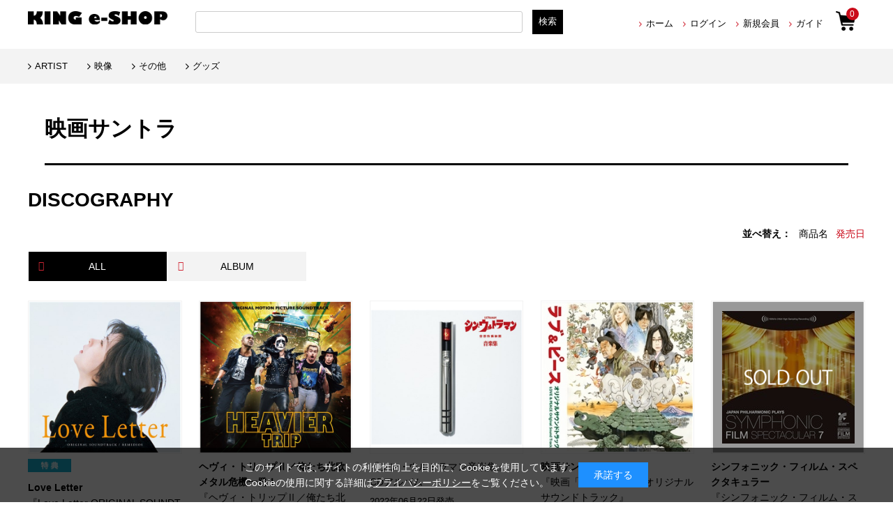

--- FILE ---
content_type: text/html; charset=shift_jis
request_url: https://kingeshop.jp/shop/artist/artist.aspx?sort=rd&artist=10650
body_size: 8846
content:
<!DOCTYPE html>
<html lang="ja">
<head>
<meta http-equiv="Content-Type" content="text/html; charset=Shift_JIS">
<title>KING e-SHOP &gt; 映画サントラ</title>

<meta name="description" content="キングレコードの公式オンラインショップ映画サントラのページです。">
<meta name="keywords" content="音楽CD,音楽DVD,映像,通信販売,ECサイトももいろクローバーZ,ヒプノシスマイク">

	<meta http-equiv="content-style-type" content="text/css">
<meta name="viewport" content="width=device-width, initial-scale=1.0,minimum-scale=1.0, maximum-scale=1.0,user-scalable=no">
<meta property="og:title" content="KING e-SHOP">
<meta property="og:site_name" content="KING e-SHOP">
<meta property="og:type" content="website">
<meta property="og:url" content="https://kingeshop.jp/">
<meta property="og:image" content="https://kingeshop.jp/img/usr/og-image.jpg">
<meta property="og:image:width" content="1200">
<meta property="og:image:height" content="630">
<meta property="og:description" content="キングレコードの公式オンラインショップです。">

<meta name="twitter:site" content="@KINGeSHOP_info">
<meta name="twitter:image" content="https://kingeshop.jp/img/usr/og-image.jpg">
<meta name="twitter:card" content="summary_large_image">
<meta name="google-site-verification" content="JNlHrXvn-lDxmK5KcA6DiAX0KXOGJvd-fBulEu61X0U" />

<link rel="stylesheet" type="text/css" href="/css/style.css" media="all">
<link rel="stylesheet" type="text/css" href="/css/core.css">
<link rel="stylesheet" type="text/css" href="/css/skin.css">
<link rel="stylesheet" type="text/css" href="/css/cookie_policy.css" />
<meta http-equiv="content-script-type" content="text/javascript">

<script type="text/javascript">
<!--
var addEvent = document.addEventListener?
function( node, type, handler ){ node.addEventListener( type, handler, false ); }:
function( node, type, handler ){ node.attachEvent( 'on' + type, function( evt ){ handler.call( node, evt );});};

addEvent( window, "load", function(){
addEvent( document.getElementById("noRightClick"), "contextmenu", function(evt){
if ( evt.preventDefault ){ evt.preventDefault(); }
else{ evt.returnValue = false; }
});
});
//-->
</script>

<link rel="SHORTCUT ICON" href="/favicon.ico">
<link rel="stylesheet" href="https://ajax.googleapis.com/ajax/libs/jqueryui/1.12.1/themes/ui-lightness/jquery-ui.min.css">
<script language="JavaScript" type="text/javascript" src="/js/jquery-1.7.2.min.js"></script>
<script src="https://ajax.googleapis.com/ajax/libs/jqueryui/1.12.1/jquery-ui.min.js"></script>

<!--追加-->
<script src="//ajax.googleapis.com/ajax/libs/jquery/3.4.1/jquery.min.js"></script>
<link rel="stylesheet" type="text/css" href="//code.ionicframework.com/ionicons/2.0.1/css/ionicons.min.css">
<link rel="stylesheet" type="text/css" href="/css/renewal/drawer.min.css">
<link rel="stylesheet" type="text/css" href="/js/renewal/slick/slick.css">
<link rel="stylesheet" type="text/css" href="/css/renewal/common.css?20210726">
<link rel="stylesheet" type="text/css" href="/css/renewal/subpage.css?20210601">
<link rel="stylesheet" type="text/css" href="/css/ranking.css">
<link rel="stylesheet" type="text/css" href="/css/renewal/subpage_custom.css">
<script language="JavaScript" type="text/javascript" src="/js/common.js"></script>



<script type="text/javascript" src="/js/jquery-ui.js"></script>
<script type="text/javascript" src="/js/goods_ajax_cart.js"></script>

<script>
  (function(i,s,o,g,r,a,m){i['GoogleAnalyticsObject']=r;i[r]=i[r]||function(){
  (i[r].q=i[r].q||[]).push(arguments)},i[r].l=1*new Date();a=s.createElement(o),
  m=s.getElementsByTagName(o)[0];a.async=1;a.src=g;m.parentNode.insertBefore(a,m)
  })(window,document,'script','//www.google-analytics.com/analytics.js','ga');

  ga('create', 'UA-31829630-1', 'auto');
  ga('require', 'displayfeatures');
  ga('require', 'linkid', 'linkid.js');
  ga('send', 'pageview');

</script>

</head>
<body >

<!-- Global site tag (gtag.js) - Google Analytics -->
<script async src="https://www.googletagmanager.com/gtag/js?id=G-EL7YC6X05Y"></script>
<script>
  const trackingcode = "G-EL7YC6X05Y";
  window.dataLayer = window.dataLayer || [];
  function gtag(){dataLayer.push(arguments);}
  gtag('js', new Date());
  gtag('config', trackingcode, { user_id: null });
</script>

<script src="https://ajax.googleapis.com/ajax/libs/jquery/3.0.0/jquery.min.js"></script>
<script>
  var $ga4jq = jQuery.noConflict(true);
</script>
<div class="wrapper_">
  
  
	<div id="header">
	<script type="text/javascript" src="/js/renewal/main_hamburger.js"></script>
	<nav class="menunavi_hamburger" role="navigation">
		<div class="gnav__wrap">
				<div class = "gnav__top">
					<a class = "menu_hamburger close_top">×</a>
                                        <p class="gnav__menu__item menu_top">メニュー</p>
				</div>
			<div class="gnav__menu">
                      <form name="search_form" action="https://search.kingeshop.jp/" method="GET" onsubmit="return mysearch_ec(this);">
                           <input type="hidden" name="ie" value="s">
                           <input type="hidden" name="temp" value="ec">
                           <div class="search_container">
                             <input name="kw" type="text" class="keyword_" id="keyword" value="" placeholder="検索">
                              <input type="image" src="/img/renewal/search.png" id="ser-btm" name="image" value="検索" tabindex="1">
                           </div>
                      </form>
				<div class="gnav__menu__item square_menu">
					<div class="gnav__menu__item square_line">
						<div class="gnav__menu__item square_box"><a href="/shop/customer/menu.aspx"><span><img src = "/img/renewal/login.png"><p class = "menu_name">ログイン</p></a></span></div>
						<div class="gnav__menu__item square_box"><a href="/shop/customer/agree.aspx"><span><img src = "/img/renewal/member.png"><p class = "menu_name">新規会員</p></a></span></div>
					</div>
					<div class="gnav__menu__item square_line">
						<div class="gnav__menu__item square_box clear"><a href="/shop/info/guide_index.aspx"><span><img src = "/img/renewal/guide.png"><p class = "menu_name">ご利用ガイド</p></a></span></div>
						<div class="gnav__menu__item square_box"><a href="/shop/contact/contact.aspx"><span><img src = "/img/renewal/mail.png"><p class = "menu_name">お問い合わせ</p></a></span></div>
					</div>        
				</div>
				<div class="gnav__menu__item narrow_box"><a href="/shop/r/r05/">アーティスト</a></div>
				<div class="gnav__menu__item narrow_box"><a href="/shop/r/rgoods/">グッズ</a></div>
				<div class="gnav__menu__item narrow_box"><a href="/shop/e/e10000053/">ランキング</a></div>
				<div class="gnav__menu__item sns_icon_line"><a href="https://twitter.com/KINGeSHOP_info?ref_src=twsrc%5Etfw%7Ctwcamp%5Eembeddedtimeline%7Ctwterm%5Eprofile%3AKINGeSHOP_info%7Ctwgr%5EeyJ0ZndfZXhwZXJpbWVudHNfY29va2llX2V4cGlyYXRpb24iOnsiYnVja2V0IjoxMjA5NjAwLCJ2ZXJzaW9uIjpudWxsfSwidGZ3X2hvcml6b25fdHdlZXRfZW1iZWRfOTU1NSI6eyJidWNrZXQiOiJodGUiLCJ2ZXJzaW9uIjpudWxsfX0%3D&amp;ref_url=https%3A%2F%2Fkingeshop.jp%2Fshop%2Fdefault.aspx" class="twitter_icon gnav__menu__item"><img src="/img/renewal/twitter.png"></a></div>
				<div class="gnav__menu__item close"><a class = "menu_hamburger">CLOSE</a></div>
   			 </div>
		</div>
	</nav>
	<div id="head-logo">
		<h1 id="sitelogo"><a href="/shop/"><img src="/img/renewal/logo.png" alt="King Record EC SHOP"></a></h1>
	</div>
	<div id="right-head">
		<div id="top-pvt-info">
			<div id="above-info">
				<div id="welcomeMessage">
					<p>
						<span></span>
					</p>
				</div>
			</div>
		</div>
		<ul id="globalnav">
			<li id="gnav_home"><a href="/shop/">ホーム</a></li>
			<li id="gnav_mypage"><a href="/shop/customer/menu.aspx">ログイン</a></li>
			<li id="gnav_contact"><a href="/shop/customer/agree.aspx">新規会員</a></li>
			<li id="gnav_quickorder"><a href="https://kingeshop.jp/shop/info/guide_index.aspx">ガイド</a></li>
		</ul>
	</div>
	<div id="sp_head">
		<a class="menu_hamburger right_menu">
			<span class="menu__line menu__line--top"></span>
			<span class="menu__line menu__line--center"></span>
			<span class="menu__line menu__line--bottom"></span>
		</a>
	</div>
	<div class="cartbtn"><a href="javascript:void(0)"><span class="num" id="cartbtn_cnt">0</span></a></div>
	<!--検索-->
	<div id="sidebox_search">
<form name="search_form" action="https://search.kingeshop.jp/" method="GET" onsubmit="return mysearch_ec(this);" class="form_inner">
    <input type="text" name="kw" value="" class="iSearchAssist">
    <input type="hidden" name="ie" value="s">
    <input type="hidden" name="temp" value="ec">
    <input type="submit" value="検索" class="Searchbutton">
</form>
	</div>
</div>  

<!--<center>
<span style="font-size: 16px;"><a href="/shop/pages/info-mente.aspx"><font color="000000">■<u>システムメンテナンスのお知らせ</font></a></u></span>
</center>-->

<!--<center>
<span style="font-size: 16px;"><a href="/shop/pages/info-delivery2.aspx"><font color="000000">■<u>物量増加に伴う配送遅延について</font></a></u></span>
</center>-->

<!--<center>
<span style="font-size: 16px;"><a href="/shop/pages/info_1219.aspx"><font color="000000">■<u>年末年始休業のお知らせ</font></a></u></span>
</center>-->

<!--<center>
<span style="font-size: 13px;"><a href="https://kingeshop.jp/shop/pages/info-2.aspx"><font color="000000">【重要】@icloud.comのご利用について </font></a></span>
</center>-->


<div id="info-cart-top">
		<div id="jscart_replace_" class="headcart">
		</div>
	<script type="text/javascript" src="/js/goods_cartlist.js"></script>
</div>

<nav class="menunavi" role="navigation">
    <ul>
		<li><a href="/shop/customer/menu.aspx">ログイン</a></li>
		<li><a href="/shop/info/guide11.aspx">Q&A</a></li>
                     <li><a href="/shop/r/r05/">ARTIST</a></li>
                     <!--<li><a href="/shop/r/r10/">J-ポップ/J-ロック</a></li>-->
		<!--<li><a href="/shop/r/r20/">演歌/歌謡/邦楽</a></li>-->
		<!--<li><a href="/shop/r/r7050/">アニメ</a></li>-->
		<!--<li><a href="/shop/r/r7041/">声優</a></li>-->
		<!--<li><a href="/shop/r/r30/">ロック/ポップス</a></li>-->
		<!--<li><a href="/shop/r/r40/">ジャズ/フュージョン</a></li>-->
		<!--<li><a href="/shop/r/r50/">クラシック</a></li>-->
		<!--<li><a href="/shop/r/r60/">キッズ</a></li>-->
		<li><a href="/shop/r/r80/">映像</a></li>
		<li><a href="/shop/r/r70/">その他</a></li>
		<li><a href="/shop/r/rgoods/">グッズ</a></li>
		
		<li><a href="/shop/">トップに戻る</a></li>

    </ul>
</nav>
  
	
	<!-- Rendering BodyContents Start -->
	
<div class="container_">
	<div class="contents_">
	
	<div class="mainframe_">
	
	<script type="text/javascript" charset="utf-8">
(function(u,s,r,d,i,v,e,t){
  r['UDObject']=v;r['_UDTrackerEnv']=u;e=d.createElement(i),t=d.getElementsByTagName(i)[0];e.async=1;e.src=s;t.parentNode.insertBefore(e,t)
}('az','//harpoon3.userdive.com/static/UDTracker.js?' + new Date().getTime(),window,document,'script',function(){
  UDTracker.Config.set('_account','310-487');
  UDTracker.analyze();
}))
</script>

	<div class="artistHead_">
	
	<div class="detail_noimg_">
			<h2 class="name_">映画サントラ</h2>
			
		
		
	</div>
	
</div>




<div class="subpage_contants">
	<h2 class="event_banner_">DISCOGRAPHY</h2>
	
<dl class="navisort_">
<dt>並べ替え：</dt>
<dd><a href="/shop/artist/artist.aspx?sort=gn&amp;artist=10650">商品名</a> <span class="navisort_now_">発売日</span> </dd>
</dl>

<div class="navisort02_">
	<ul class="navisort02_list">
		<li>

<a href="/shop/artist/artist.aspx?sort=rd&amp;artist=10650"  class="list_ALL current">ALL</a>

</li>
<li>

<a href="/shop/artist/artist.aspx?sort=rd&amp;dtype=CDALBUM&amp;artist=10650"  class="list_CDALBUM">ALBUM</a>

</li>

	</ul>
</div>


<div class="goods_">
<div  class="StyleT_Frame_">
<div class="StyleT_Line_">
<div class="StyleT_Item_ js-enhanced-ecommerce-item">
	
	<div class="img_">
		<a class="goods_name_" href="/shop/g/gKICS-4236/">
		<span class="js-enhanced-ecommerce-image"><img alt="" src="/img/goods/S/b89d47bd7890406583893f2645afbe18.jpg" ></span>
		
		
		
		
		</a>
	</div>
	
	<div class="name_ heightLine-StyleT">
		<div class="list_icon_">
	
		
			<img src="/img/icon/00000103.png" alt="">
			
			
			
		
		</div>
		<div class="artist_name_"><a href="/shop/artist/artist.aspx?artist=14681">Love Letter</a></div>
		<div class="itame_name_">

			<a class="goods_name_ js-enhanced-ecommerce-goods-name" href="/shop/g/gKICS-4236/" title="Love Letter ORIGINAL SOUNDTRACK" >
				『Love Letter ORIGINAL SOUNDTRACK』
			</a>

		</div>
		<div class="itame_name_">CDアルバム</div>	
		<div class="release-date_">
		2025年12月03日発売
		</div>
	</div>



     	
        	
         	   <div class="cart_"><a href = "/shop/cart/cart.aspx?goods=KICS-4236" class="insite"><span class="btn_cart_">カートに入れる</span></a></div>
        	
        
        


<p class="disp_none_ js-enhanced-ecommerce-goods-price"></p>

</div><div class="StyleT_Item_ js-enhanced-ecommerce-item">
	
	<div class="img_">
		<a class="goods_name_" href="/shop/g/gKICP-4087/">
		<span class="js-enhanced-ecommerce-image"><img alt="" src="/img/goods/S/d4adfcf07e684269b4509aa408eab7d7.jpg" ></span>
		
		
		
		
		</a>
	</div>
	
	<div class="name_ heightLine-StyleT">
		<div class="list_icon_">
	
		
		</div>
		<div class="artist_name_"><a href="/shop/artist/artist.aspx?artist=46794">ヘヴィ・トリップⅡ／俺たち北欧メタル危機一発！</a></div>
		<div class="itame_name_">

			<a class="goods_name_ js-enhanced-ecommerce-goods-name" href="/shop/g/gKICP-4087/" title="ヘヴィ・トリップⅡ／俺たち北欧メタル危機一発!オリジナル・サウンドトラック" >
				『ヘヴィ・トリップⅡ／俺たち北欧メタル危機一発!オリジナル・サウンドトラック』
			</a>

		</div>
		<div class="itame_name_">CDアルバム</div>	
		<div class="release-date_">
		2024年12月11日発売
		</div>
	</div>



     	
        	
         	   <div class="cart_"><a href = "/shop/cart/cart.aspx?goods=KICP-4087" class="insite"><span class="btn_cart_">カートに入れる</span></a></div>
        	
        
        


<p class="disp_none_ js-enhanced-ecommerce-goods-price"></p>

</div><div class="StyleT_Item_ js-enhanced-ecommerce-item">
	
	<div class="img_">
		<a class="goods_name_" href="/shop/g/gKICA-92606/">
		<span class="js-enhanced-ecommerce-image"><img alt="" src="/img/goods/S/7e389b6bd8954f03bd093ebdfab041fb.jpg" ></span>
		
		
		
		
		</a>
	</div>
	
	<div class="name_ heightLine-StyleT">
		<div class="list_icon_">
	
		
		</div>
		<div class="artist_name_"><a href="/shop/artist/artist.aspx?artist="></a></div>
		<div class="itame_name_">

			<a class="goods_name_ js-enhanced-ecommerce-goods-name" href="/shop/g/gKICA-92606/" title="シン・ウルトラマン音楽集【初回限定盤】" >
				『シン・ウルトラマン音楽集』
			</a>

		</div>
		<div class="itame_name_">CDアルバム</div>	
		<div class="release-date_">
		2022年06月22日発売
		</div>
	</div>



			<div class="cart_ goods_detail_"><a href="/shop/g/gKICA-92606/">商品詳細へ</a></div>





         <p style="display:none"> </p>

<p class="disp_none_ js-enhanced-ecommerce-goods-price"></p>

</div><div class="StyleT_Item_ js-enhanced-ecommerce-item">
	
	<div class="img_">
		<a class="goods_name_" href="/shop/g/gKICS-3197/">
		<span class="js-enhanced-ecommerce-image"><img alt="" src="/img/goods/S/a21d4e672ef342ff844f5c8df7766f46.jpg" ></span>
		
		
		
		
		</a>
	</div>
	
	<div class="name_ heightLine-StyleT">
		<div class="list_icon_">
	
		
		</div>
		<div class="artist_name_"><a href="/shop/artist/artist.aspx?artist=10650">映画サントラ</a></div>
		<div class="itame_name_">

			<a class="goods_name_ js-enhanced-ecommerce-goods-name" href="/shop/g/gKICS-3197/" title="映画「ラブ&amp;ピース」オリジナルサウンドトラック" >
				『映画「ラブ&amp;ピース」オリジナルサウンドトラック』
			</a>

		</div>
		<div class="itame_name_">CDアルバム</div>	
		<div class="release-date_">
		2015年06月03日発売
		</div>
	</div>



     	
        	
         	   <div class="cart_"><a href = "/shop/cart/cart.aspx?goods=KICS-3197" class="insite"><span class="btn_cart_">カートに入れる</span></a></div>
        	
        
        


<p class="disp_none_ js-enhanced-ecommerce-goods-price"></p>

</div><div class="StyleT_Item_ js-enhanced-ecommerce-item">
	
	<div class="img_">
		<a class="goods_name_" href="/shop/g/gKICC-886/">
		<span class="js-enhanced-ecommerce-image"><img alt="" src="/img/goods/S/KICC-886.jpg" ></span>
		
		
		
		<img alt="" src="/img/sys/soldout.png" class="soldout_">
		
		
		</a>
	</div>
	
	<div class="name_ heightLine-StyleT">
		<div class="list_icon_">
	
		
		</div>
		<div class="artist_name_"><a href="/shop/artist/artist.aspx?artist=45424">シンフォニック・フィルム・スペクタキュラー</a></div>
		<div class="itame_name_">

			<a class="goods_name_ js-enhanced-ecommerce-goods-name" href="/shop/g/gKICC-886/" title="シンフォニック・フィルム・スペクタキュラー　７" >
				『シンフォニック・フィルム・スペクタキュラー　７』
			</a>

		</div>
		<div class="itame_name_">CDアルバム</div>	
		<div class="release-date_">
		2010年11月26日発売
		</div>
	</div>



     	
            <div class="cart_ soldout"><span class="btn_cart_">SOLD OUT</span></div>
        
        


<p class="disp_none_ js-enhanced-ecommerce-goods-price"></p>

</div>
</div>
<div class="StyleT_Line_">
<div class="StyleT_Item_ js-enhanced-ecommerce-item">
	
	<div class="img_">
		<a class="goods_name_" href="/shop/g/gKICC-887/">
		<span class="js-enhanced-ecommerce-image"><img alt="" src="/img/goods/S/KICC-887.jpg" ></span>
		
		
		
		<img alt="" src="/img/sys/soldout.png" class="soldout_">
		
		
		</a>
	</div>
	
	<div class="name_ heightLine-StyleT">
		<div class="list_icon_">
	
		
		</div>
		<div class="artist_name_"><a href="/shop/artist/artist.aspx?artist=45424">シンフォニック・フィルム・スペクタキュラー</a></div>
		<div class="itame_name_">

			<a class="goods_name_ js-enhanced-ecommerce-goods-name" href="/shop/g/gKICC-887/" title="シンフォニック・フィルム・スペクタキュラー　８" >
				『シンフォニック・フィルム・スペクタキュラー　８』
			</a>

		</div>
		<div class="itame_name_">CDアルバム</div>	
		<div class="release-date_">
		2010年11月26日発売
		</div>
	</div>



     	
            <div class="cart_ soldout"><span class="btn_cart_">SOLD OUT</span></div>
        
        


<p class="disp_none_ js-enhanced-ecommerce-goods-price"></p>

</div><div class="StyleT_Item_ js-enhanced-ecommerce-item">
	
	<div class="img_">
		<a class="goods_name_" href="/shop/g/gKICC-888/">
		<span class="js-enhanced-ecommerce-image"><img alt="" src="/img/goods/S/KICC-888.jpg" ></span>
		
		
		
		<img alt="" src="/img/sys/soldout.png" class="soldout_">
		
		
		</a>
	</div>
	
	<div class="name_ heightLine-StyleT">
		<div class="list_icon_">
	
		
		</div>
		<div class="artist_name_"><a href="/shop/artist/artist.aspx?artist=45424">シンフォニック・フィルム・スペクタキュラー</a></div>
		<div class="itame_name_">

			<a class="goods_name_ js-enhanced-ecommerce-goods-name" href="/shop/g/gKICC-888/" title="シンフォニック・フィルム・スペクタキュラー９" >
				『シンフォニック・フィルム・スペクタキュラー９』
			</a>

		</div>
		<div class="itame_name_">CDアルバム</div>	
		<div class="release-date_">
		2010年11月26日発売
		</div>
	</div>



     	
            <div class="cart_ soldout"><span class="btn_cart_">SOLD OUT</span></div>
        
        


<p class="disp_none_ js-enhanced-ecommerce-goods-price"></p>

</div>
</div>

</div>
</div>
<div class="autopagerize_insert_before"></div>




</div>




<input type="hidden" name="isrc_artist_name" value="映画サントラ">
<input type="hidden" name="isrc_artist_keyword" value="">
<input type="hidden" name="isrc_artist_genre_name" value="">
<input type="hidden" name="isrc_artist_simg_path" value="https://kingeshop.jp">
<input type="hidden" name="isrc_artist_updt" value="2011-04-06 17:37:12">

	<!--アーティストフッター-->
	  
	</div>
	
	<div class="leftmenuframe_">
	

	
	</div>
	
	</div>
</div>
	<!-- Rendering BodyContents End -->
  
  
	<div id="footer" class="footer">
	<div id="footerUtility">
		<div id="footUtilityflame">
			<div id="footUtilityflame1">
				<p class="footUtilityflametitle">■お支払い方法について</p>
				<div>
					<p>クレジットカード、コンビニ決済、atone、PayPayからお選びいただけます。</p>
					<p class="img_list"><font color="#000">▼クレジットカード</font><br><img src="/img/usr/footer/card.jpg" alt="クレジットカード" width="250"></p>
					<p><font color="#000">▼コンビニ決済</font><br><img src="/img/usr/footer/combini.jpg" width="220" alt="コンビニ" width="250"><br>手数料：220円（税込）<br><span class="small_">※お支払期限はご注文日から7日間となります</span></p>
                                                     <p><font color="#000">▼atone翌月後払い(コンビニ/口座振替)</font><br><img src="/img/usr/footer/atone-ft.png" width="220" alt="atone" width="250"></p>
					<!-- <p><font color="#000">▼PayPayオンライン決済</font><br><a href="https://paypay.ne.jp/event/paypay-jumbo-20201017/" target="_blank"><img src="/img/usr/footer/paypay_event2.png" width="250" alt="paypay"></a></p>-->
                                                     <p><font color="#000">▼PayPayオンライン決済<br>PayPay残高による一括払いのみとなります。ご注文前にご注文金額をチャージしてからご利用ください。</font><br><img src="/img/usr/footer/paypay-ft.png" width="130" alt="paypay"></p>
				</div>
			</div>
			<div id="footUtilityflame2">
				<p class="footUtilityflametitle">■お届け・配送について</p>
				<div>
					<p><font color="#000">▼送料</font><br>全国一律：770円（税込）<br><span class="small_">※1回のご注文で、ご注文金額11,000円（税込）以上の場合は送料無料となります。</span></p>
					<p><font color="#000">▼配送先</font><br>配送は日本国内のみになります。</p>
					<p><font color="#000">▼商品お届けまでの日数</font><br>通常ご注文完了後2～5日以内にお届けとなります。</p>
					<p><font color="#000">▼お届け時間指定</font><br>「午前中（8時～12時）」「12時～14時」<br>「14時～16時」「16時～18時」「18時～21時」<br>「希望なし」からお選びいただけます。</p>
				</div>
			</div>
			<div id="footUtilityflame3">
				<div>
					<p class="footUtilityflametitle">■ご注文に関しまして</p>
					<div>
						<p>ご注文される前にメールフィルター設定等で「kingrecords.co.jp」から受信できるように設定してください。</p>
						<p>お客様のご都合によるご注文のキャンセルは一切承っておりません。ご注文内容をご確認の上、ご注文ください。</p>
					</div>
				</div>
				<div>
					<p class="footUtilityflametitle">■返品・交換について</p>
					<div>
						<p>品質には万全を期しておりますが、万一、破損や汚れ、お届け違いなどございましたら、商品到着後8日間以内に弊社「<a href="/shop/contact/contact.aspx">お客様センター</a>」へお問い合わせください。<br>
						<span class="small_">※在庫状況によりお取替えができない場合は返品、返金によるご対応をさせていただく場合がございます。</span></p>
					</div>
				</div>
			</div>
		</div>
	</div><!-- /footerUtility -->
	<div class="footer_in">
		<ul id="footernav" class="footernav">
			<li class="first_"><a href="https://company.kingrecords.co.jp/company/">会社概要</a></li>
			<li><a href="/shop/info/privacy.aspx">プライバシーポリシー</a></li>
			<li><a href="/shop/info/law.aspx">特定商取引に基づく表示</a></li>
			<li><a href="/shop/info/riyokiyaku.aspx">利用規約</a></li>
			<li><a href="/shop/contact/contact.aspx">お問い合わせ</a></li>
			<li><a href="/shop/info/guide_index.aspx">ご利用ガイド</a></li>
		</ul>
		<p class="oricon"><img id="noRightClick" src="/img/renewal/oricon.png" alt="oricon最下部バナー"></p>
		<p id="copyright" class="copyright">&copy; Copyright KING RECORD Co.,Ltd.All Rights Reserved.</p>
	</div>
</div>

<div class="popup" id="js-popup">
<div class="popup-inner">
<img src="/img/renewal/cart_in.png" alt="カートに入りました。">
</div>
</div>

<script type="text/javascript" src="/js/renewal/slick/slick.min.js"></script>
<script type="text/javascript" src="/js/renewal/slick/slick-setting.js"></script>
<script type="text/javascript" src="/js/renewal/iscroll-lite.js"></script>
<script type="text/javascript" src="/js/renewal/drawer.min.js"></script>
<script type="text/javascript" src="/js/renewal/ofi.min.js"></script>
<script type="text/javascript" src="/js/renewal/common.js?200219"></script>
  
	
</div>
<div id="cookieBox">
	<div class="block-cookie-consent">
		<div class="block-cookie-consent--text">
			このサイトでは、サイトの利便性向上を目的に、Cookieを使用しています。<br>
			Cookieの使用に関する詳細は<a style="text-decoration: underline;color:#fff;" href="https://kingeshop.jp/shop/info/privacy.aspx">プライバシーポリシー</a>をご覧ください。
		</div>
		<div id="consentButton" class="block-cookie-consent--btn">承諾する</div>
	</div>
</div>
<script src="/js/jquery.cookie.js"></script>
<script src="/js/cookie_policy.js"></script>

<script id="gc-script" type="text/javascript" charset="utf-8" src="https://connect.gdxtag.com/62cc505649e85b460668be1cb147ab5c7321cac380619d3166e9a963bb326a19/main.js" defer></script><script id="mc-script" type="text/javascript" charset="utf-8" src="https://connect.myeeglobal.com/62cc505649e85b460668be1cb147ab5c7321cac380619d3166e9a963bb326a19/main.js" defer></script>
</body>
</html>



--- FILE ---
content_type: text/css
request_url: https://kingeshop.jp/css/category.css
body_size: 1185
content:
@charset "Shift_JIS";

/* --------------------------------------------------------------------
	カテゴリ一覧　ピックアップ
--------------------------------------------------------------------- */
div.CategoryStyleP_ {
	width:100%;
	overflow: hidden;
}
div.CategoryStyleP_Line_ {
	width: 100%;
	overflow: hidden;
}
div.CategoryStyleP_Item_ {
	padding: 0 0 20px 0;
	float: left;
	display: inline;
	width: 50%;
}
div.CategoryStyleP_Item_ h3.name_ a {
	margin: 0 5px 10px 5px;
	padding: 5px 10px 5px 30px;
	display: block;
	font-size: 14px;
	font-weight: bold;
	background: #F0F0F0 url(../img/usr/list2.gif) 10px 7px no-repeat;
}
div.CategoryStyleP_Item_ h3.name_ a:hover {
	color: #FFF;
	background: #CB0000 url(../img/usr/list2_red.gif) 10px 7px no-repeat;
}
div.CategoryStyleP_Item_ div.comment_ {
	margin: 0 10px;
}
div.CategoryStyleP_Item_ div.comment_ img {
	margin: 0 0 10px 0;
}
/* --------------------------------------------------------------------
	カテゴリ一覧　孫カテゴリ
--------------------------------------------------------------------- */
h2#cat-ser-title {
	margin: 0 0 10px;
}
div.CategoryStyleG_ {
	width:103%;
	overflow: hidden;
	margin: 0 0 10px;
}
div.CategoryStyleG_Line_ {
	width: 100%;
	overflow: hidden;
}
div.CategoryStyleG_Item_ {
	padding: 0 0 10px 0;
	float: left;
	display: inline;
	width: 233px;
	overflow: hidden;
	
	margin-right: 10px;
}
div.CategoryStyleG_Item_ h3.name_ {
	padding: 5px 10px 5px 28px;
	font-size: 12px;
	font-weight: bold;
	background: #ccc url(../img/usr/icon-music.gif) no-repeat 8px 6px;
}
div.CategoryStyleG_Item_ h3.name_ a {
	text-decoration: none;
}
div.CategoryStyleG_Item_ .comment_ {
	padding: 1px 10px;
	background: #a4a4a4 no-repeat;
}
div.CategoryStyleG_Item_ div.comment_ img {
}
div.CategoryStyleG_ .StyleG_listbox_ {
	border: 1px solid #e5e5e5;
}
div.CategoryStyleG_ ul {
	margin: 8px 0 0 10px;
	padding: 0;
}
div.CategoryStyleG_ ul li {
	margin: 0 0 0 0;
	padding: 0 0 0 15px;
	background: url(../img/usr/arrow-music.gif) no-repeat 0 4px;
}
div.CategoryStyleG_ ul li a {
	font-size: 11px;
	text-decoration: underline;
}
div.CategoryStyleG_ ul li a:hover {
	text-decoration: none;
}
div.CategoryStyleG_ .more-cat {
	text-align: right;
	margin: 20px 0 10px 0;
	padding-right: 10px;
}
div.CategoryStyleG_ .more-cat a {
	background: url(../img/usr/arrow-circle.gif) no-repeat 0 2px;
	padding: 0 0 0 15px;
}
/* --------------------------------------------------------------------
	カテゴリ一覧　一覧
--------------------------------------------------------------------- */
div.CategoryStyleL_ {
	width:100%;
	border:none;
}
div.CategoryStyleL_ span.name_ {
	margin:4px;
	font-weight:bold;
	white-space: nowrap;
}
/* --------------------------------------------------------------------
	カテゴリ一覧　サムネイル
--------------------------------------------------------------------- */
div.CategoryStyleT_ {
	width:103%;
	overflow: hidden;
}
div.CategoryStyleT_Line_ {
	width:100%;
	overflow: hidden;
	margin-bottom: 10px;
}
div.CategoryStyleT_Item_ {
	margin: 0;
	padding-right: 10px;
	float: left;
	display: inline;
	width: 172px;
}
div.CategoryStyleT_Item_ h3.name_ a {
	padding: 5px 10px 5px 30px;
	display: block;
	font-size: 10px;
	font-weight: bold;
	width: 132px;
	background: #F0F0F0 url(../img/usr/list2.gif) 10px 7px no-repeat;
}
div.CategoryStyleT_Item_ h3.name_ a:hover {
	color: #FFF;
	background: #CB0000 url(../img/usr/list2_red.gif) 10px 7px no-repeat;
}
div.CategoryStyleT_Item_ h3.img_ {
	
	border: none;
	
}
div.CategoryStyleT_Item_ h3.img_ img {
	width: 136px;	
}
div.CategoryStyleT_Item_ .comment_ {
	margin: 0 10px;
}
/* --------------------------------------------------------------------
	ジャンル一覧　一覧
--------------------------------------------------------------------- */
div.GenreStyleL_ {
	width:100%;
	border:none;
}
div.GenreStyleL_ span.name_ {
	margin:4px;
	font-weight:bold;
	white-space: nowrap;
}
/* --------------------------------------------------------------------
	ジャンル一覧　サムネイル
--------------------------------------------------------------------- */
div.GenreStyleT_ {
	width: 103%;
	overflow: hidden;
}
div.GenreStyleT_Line_ {
	width:100%;
	overflow: hidden;
	margin-bottom: 10px;
}
div.GenreStyleT_Item_ {
	margin: 0;
	padding-right: 10px;
	float: left;
	display: inline;
	width: 172px;
}
div.GenreStyleT_Item_ h3.name_ a {
	padding: 5px 10px 5px 30px;
	display: block;
	font-size: 10px;
	font-weight: bold;
	width: 132px;
	background: #F0F0F0 url(../img/usr/list2.gif) 10px 7px no-repeat;
}
div.GenreStyleT_Item_ h3.name_ a:hover {
	color: #FFF;
	background: #CB0000 url(../img/usr/list2_red.gif) 10px 7px no-repeat;
}
div.GenreStyleT_Item_ h3.img_ {
	border: none;
}
div.GenreStyleT_Item_ h3.img_ img {
	width: 136px;	
}
/* --------------------------------------------------------------------
	カテゴリ一覧　詳細
--------------------------------------------------------------------- */
div.CategoryStyleD_ {
	width: 100%;
	overflow: hidden;
}
div.CategoryStyleD_Item_ {
	margin-bottom: 20px;
	width: 100%;
	overflow: hidden;
}
div.CategoryStyleD_Item_ h3 {
	margin: 0 5px 10px 5px;
	padding: 5px 10px;
	font-size: 14px;
	font-weight: bold;
	background: #F0F0F0;
}
/* --------------------------------------------------------------------
	ジャンル一覧
--------------------------------------------------------------------- */
div.GenreStyle_ {
	width: 100%;
	overflow: hidden;
}
div.GenreStyle_Line_ {
	margin: 0 0 20px 0;
	width: 100%;
	overflow: hidden;
}
div.GenreStyle_Item_ {
	margin: 0;
	float: left;
	display: inline;
	width: 33%;
}
div.GenreStyle_Item_ h3.img_ {
	padding: 0 10px 10px 10px;
	font-size: 5px;
	border: none;
}
div.GenreStyle_Item_ h3.name_ {
	margin: 0 5px 10px 5px;
	padding: 5px 10px;
	font-size: 14px;
	font-weight: bold;
	background: #F0F0F0;
}
div.GenreStyle_Item_ div.comment_ {
	margin: 0 10px;
}
/* --------------------------------------------------------------------
	アーティスト　
--------------------------------------------------------------------- */
.artist_ {
	clear: both;
}


/* --------------------------------------------------------------------
	アーティスト　サムネイル
--------------------------------------------------------------------- */
div.ArtistStyleT_Frame_ {
	padding-bottom: 10px;
	width: 102%;
	overflow: hidden;
}
div.ArtistStyleT_Line_ {
	margin: 0 0 20px 5px;
    overflow: hidden;
    width: 100%;
}
div.ArtistStyleT_Item_ {
	margin: 0 12px 0 0;
	width: 18%;
	float: left;
	display: inline;
	text-align: center;
}
div.ArtistStyleT_Item_ .img_ {
	border: 1px solid #E5E5E5;
	padding: 12px 0;
	height: 103px;
}
div.ArtistStyleT_Item_ .img_ img {
	border: 1px solid #FFF;
	max-width: 103px;
	max-height: 103px;
}
div.ArtistStyleT_Item_ .name_ {
	font-weight: bold;
	background: #EAEAEA;
	text-align: center;
	padding: 0;
}
div.ArtistStyleT_Item_ .name_ a{
	display: block;
	padding: 10px 5px;
}
div.ArtistStyleT_Item_ .name_ a:hover{
	color: #FFF;
	display: block;
	padding: 10px 5px;
	background-color:#CB0000;
}

/* --------------------------------------------------------------------
	アーティスト　リスト
--------------------------------------------------------------------- */

div.ArtistStyleL_Frame_ {
	background: url(../img/usr/ArtistStyleL_back_top.png) 0 0 no-repeat;
}
div.ArtistStyleL_Line_ {
	width: 730px;
	overflow: hidden;
}
div.ArtistStyleL_Item_ {
	margin-right: 10px;
	width: 231px;
	border-left: 1px solid #e5e5e5;
	border-right: 1px solid #e5e5e5;
	border-bottom: 1px solid #e5e5e5;
	font-size: 11px;
	float: left;
}
div.ArtistStyleL_Item_ a {
	display: block;
	padding: 10px 10px 10px 25px;
	font-size: 11px;
	width: 196px;
	background: url(../img/usr/arrow.gif) 10px 14px no-repeat;
}
div.ArtistStyleL_Item_ a:hover {
	color: #FFF;
	background: #CB0000 url(../img/usr/arrow.gif) 10px 14px no-repeat;
}



